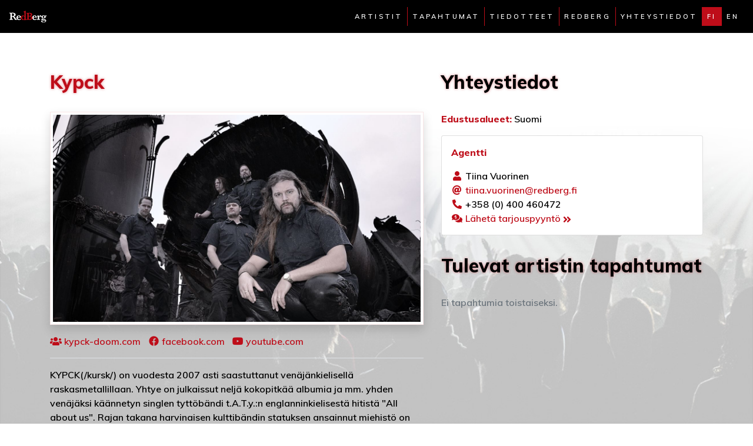

--- FILE ---
content_type: text/html; charset=UTF-8
request_url: https://redberg.fi/artists?id=93
body_size: 3123
content:
<!doctype html>
<html lang="fi">
<head>

  <!-- Global site tag (gtag.js) - Google Analytics -->
<script async src="https://www.googletagmanager.com/gtag/js?id=UA-29442338-1"></script>
<script>
  window.dataLayer = window.dataLayer || [];
  function gtag(){dataLayer.push(arguments);}
  gtag('js', new Date());

  gtag('config', 'UA-29442338-1');
</script>
<!-- reCATCHA V3 -->
<script src='https://www.google.com/recaptcha/api.js?render=explicit&onload=onCaptchaLoaded&hl=fi'></script>
<script>
  var grender;
  function onCaptchaLoaded() {
    if (document.getElementById('g-captcha-container'))
    {
      grender = grecaptcha.render(
              'g-captcha-container',
              {
                'sitekey': '6LflN88UAAAAAGiRJ6dLYK9epaF0NipNTmKRB_9m',
                'badge': 'inline',
                'size': 'invisible'
              }
      );
    }
  }
</script>
  <!-- Required meta tags -->
  <meta charset="utf-8">
  <meta name="viewport" content="width=device-width, initial-scale=1, shrink-to-fit=no">

  <!-- Bootstrap CSS -->
  <link rel="stylesheet" href="cdnjs/twitter-bootstrap/css/bootstrap.min.css">
  <link rel="stylesheet" href="cdnjs/ekko-lightbox/ekko-lightbox.css">
  <link rel="stylesheet" href="cdnjs/animate.css/animate.min.css">
  <link rel="stylesheet" href="main.css?1769605356">
  <link rel="stylesheet" href="cdnjs/font-awesome/css/all.min.css">

  <title>RedBerg Agency</title>
  <meta name="identifier-URL" content="https://www.redberg.fi/" />
  <meta name="title" content="RedBerg Agency" />
  <meta name="author" content="RedBerg Agency" />
  <meta name="revisit-after" content="10" />
  <meta name="copyright" content="RedBerg Agency" />
  <meta name="robots" content="All" />
  <meta name="twitter:card" content="summary_large_image" />
  <meta name="twitter:title" content="RedBerg Agency" />
  <meta name="twitter:image" content="https://redberg.fi/gfx/redberg_news.png" />
  <meta property="og:type" content="website" />
  <meta property="og:title" content="RedBerg Agency - Kypck" />
  <meta property="og:url" content="https://redberg.fi/artists?id=93&lang=fi" />
  <meta property="og:site_name" content="RedBerg Agency" />
  <meta property="og:image" content="http://redberg.fi/uploads/KYPCK02.1605617849.jpg" />
  <meta property="og:image:secure_url" content="https://redberg.fi/uploads/KYPCK02.1605617849.jpg" />
  <meta property="og:image:width" content="1280" />
  <meta property="og:image:height" content="892" />
  <meta property="og:image:alt" content="RedBerg Agency" />
      <meta name="language" content="FI" />
    <meta property="og:locale" content="fi_FI" />
    <meta property="og:description" content="Lue artistin esittely ja katso tulevat keikat." />
    <meta name="description" content="Itsenäisesti toimiva kansainvälinen ohjelmatoimisto, joka keskittyy kansainväliseen agentti-, promoottori- ja manageritoimintaan." />
    <meta name="abstract" content="Itsenäisesti toimiva kansainvälinen ohjelmatoimisto, joka keskittyy kansainväliseen agentti-, promoottori- ja manageritoimintaan." />
    <meta name="keywords" content="ohjelmatoimisto, keikkamyynti, promootio, promoottori, agentti, manageri, tapahtumat, konsertit" />
    <meta name="twitter:description" content="Itsenäisesti toimiva kansainvälinen ohjelmatoimisto." />
  
  <script src="cdnjs/jquery/jquery.min.js"></script>
  <script src="cdnjs/twitter-bootstrap/js/bootstrap.bundle.min.js"></script>
  <script src="cdnjs/ekko-lightbox/ekko-lightbox.min.js"></script>
  <script src="cdnjs/autosize.js/autosize.min.js"></script>
  <script src="cdnjs/bootbox.js/bootbox.min.js"></script>
  <script src="main.js?1769605356"></script>
<script type="text/javascript" src="https://platform-api.sharethis.com/js/sharethis.js#property=5e0610cbde9d4c0012d10548&amp;product=inline-share-buttons&amp;cms=sop" async="async"></script></head>
<body>
  <nav class="navbar navbar-expand-lg navbar-dark fixed-top">
    <a class="navbar-brand" href="."><img src="gfx/redberg_mini.png" height="24"></a>
    <button class="navbar-toggler" type="button" data-toggle="collapse" data-target="#navMain" aria-controls="navMain" aria-expanded="false" aria-label="Toggle navigation">
      <span class="navbar-toggler-icon"></span>
    </button>
    <div class="collapse navbar-collapse" id="navMain">
      <ul class="navbar-nav ml-auto text-center">
        <li class="nav-item">
          <a class="nav-link scroll-link" href=".#artists">Artistit</a>
        </li>
        <li class="nav-item">
          <a class="nav-link scroll-link" href="events">Tapahtumat</a>
        </li>
        <li class="nav-item">
          <a class="nav-link scroll-link" href="news">Tiedotteet</a>
        </li>
        <li class="nav-item">
          <a class="nav-link scroll-link" href=".#redberg">Redberg</a>
        </li>
        <li class="nav-item">
          <a class="nav-link scroll-link" href=".#contact">Yhteystiedot</a>
        </li>
                  <li class="nav-item">
            <a class="nav-link redberg-lang redberg-lang-active" href="https://redberg.fi/artists?id=93&lang=fi" data-lang="fi">fi</a>
          </li>
                  <li class="nav-item">
            <a class="nav-link redberg-lang" href="https://redberg.fi/artists?id=93&lang=en" data-lang="en">en</a>
          </li>
              </ul>
    </div>
  </nav>
  <main role="main">
    <div class="container-fluid">
  <div class="container pt-4 pb-4">
    <div class="row">
      <div class="col-12 col-md-7">
        <h2 class="redberg-red">Kypck</h2>
        <div class="media-frame artists-photo shadow">
          <a href="https://redberg.fi/uploads/KYPCK02.1605617849.jpg" data-toggle="lightbox">
            <div class="embed-responsive embed-responsive-16by9">
              <img src="https://redberg.fi/uploads/KYPCK02.1605617849.jpg" class="embed-responsive-item">
            </div>
          </a>
        </div>
                  <div class="bio-artist-links mb-3 pb-3 border-bottom">
                                          <div class="bio-artist-link mr-2 d-lg-inline-block">
                  <i class="fas fa-users fa-fw redberg-red"></i>
                  <a href="http://www.kypck-doom.com" target="_blank">
                    kypck-doom.com                  </a>
                </div>
                                                                                  <div class="bio-artist-link mr-2 d-lg-inline-block">
                  <i class="fab fa-facebook fa-fw redberg-red"></i>
                  <a href="https://www.facebook.com/KypckHeadquarters/" target="_blank">
                    facebook.com                  </a>
                </div>
                                                        <div class="bio-artist-link mr-2 d-lg-inline-block">
                  <i class="fab fa-youtube fa-fw redberg-red"></i>
                  <a href="https://www.youtube.com/GroundZeroTV" target="_blank">
                    youtube.com                  </a>
                </div>
                                    </div>
                <div class="redberg-text-content">
          <!--?xml encoding="UTF-8"--><p>KYPCK(/kursk/) on vuodesta 2007 asti saastuttanut venäjänkielisellä raskasmetallillaan. Yhtye on julkaissut neljä kokopitkää albumia ja mm. yhden venäjäksi käännetyn singlen tyttöbändi t.A.T.y.:n englanninkielisestä hitistä "All about us". Rajan takana harvinaisen kulttibändin statuksen ansainnut miehistö on kiertänyt Siperian ohella myös Baltiassa, Itä-Euroopassa ja lopulta myös Valko-Venäjällä, jonne orkesteri aluksi sai ministeriön maahantulokiellon ekstremistisen taiteen vuoksi".</p>        </div>
        <p class="m-0 mt-3 p-0 text-muted small">Jaa linkki:</p>
        <div class="sharethis-inline-share-buttons"></div>
      </div>
      <div class="col-12 col-md-5">
        <hr class="d-md-none">
        <h2>Yhteystiedot</h2>
        <p>
                                <b><span class="redberg-red">Edustusalueet:</span></b>
            Suomi                                      </p>
                  <div class="card p-3 mb-1">
            <p class="redberg-red"><b>Agentti</b></p>
            <p class="m-0">
              <i class="fas fa-user fa-fw redberg-red"></i>&nbsp;Tiina Vuorinen<br>
              <i class="fas fa-at fa-fw redberg-red"></i>&nbsp;<span class="contact-mailto-redberg" data-b64mail="dGlpbmEudnVvcmluZW5AcmVkYmVyZy5maQ=="></span><br>
              <i class="fas fa-phone-alt fa-fw redberg-red"></i>&nbsp;+358 (0) 400 460472<br>
              <i class="fas fa-comments-dollar fa-fw redberg-red"></i>&nbsp;<a role="button" data-toggle="modal" data-target="#contactModal" href="#">Lähetä tarjouspyyntö&nbsp;<i class="fas fa-angle-double-right align-text-bottom"></i></a>
            </p>
          </div>
                        <h2>Tulevat artistin tapahtumat</h2>
                  <p class="text-muted">Ei tapahtumia toistaiseksi.</p>
              </div>
    </div>
  </div>
</div>    <div id="contactModal" class="modal" tabindex="-1" role="dialog">
  <div class="modal-dialog" role="document">
    <form novalidate>
      <div class="modal-content">
        <div class="modal-header">
          <h5 class="modal-title">Ota yhteyttä</h5>
          <button type="button" class="close" data-dismiss="modal" aria-label="Peruuta">
            <span aria-hidden="true">&times;</span>
          </button>
        </div>
        <div class="modal-body">
          <div class="form-group">
            <label class="col-form-label">Kirjoita viestisi tähän.</label>
            <textarea class="form-control" name="message" required></textarea>
            <small class="form-text text-muted">
              Tarjouspyynnössä mainittava artisti(t) sekä tapahtumapaikka ja -ajankohta.            </small>
          </div>
          <div class="form-group row">
            <label class="col-form-label col-sm-4">Nimi:</label>
            <div class="col-sm-8">
              <input type="text" class="form-control" name="name" required pattern=".*\S+.*">
            </div>
          </div>
          <div class="form-group row">
            <label class="col-form-label col-sm-4">Yritys:</label>
            <div class="col-sm-8">
              <input type="text" class="form-control" name="company" pattern=".*\S+.*">
            </div>
          </div>
          <div class="form-group row">
            <label class="col-form-label col-sm-4">Puhelinnumero:</label>
            <div class="col-sm-8">
              <input type="text" class="form-control" name="phone" required pattern="^(?=.*[0-9])[- +()0-9]+$">
            </div>
          </div>
          <div class="form-group row">
            <label class="col-form-label col-sm-4">Sähköpostiosoite:</label>
            <div class="col-sm-8">
              <input type="email" class="form-control" name="email" required>
            </div>
          </div>
          <p class="alert alert-success collapse m-0 text-center">
            Kiitos viestistäsi! Vastaamme siihen mahdollisimman pian.          </p>
          <p class="alert alert-danger collapse m-0 text-center">
            Viestin lähetys epäonnistui.          </p>
        </div>
        <div class="modal-footer">
          <div id="g-captcha-container" class="overflow-hidden mr-auto"></div>
          <button type="submit" class="btn btn-success font-weight-bolder">Lähetä viesti&nbsp;<i class="fas fa-angle-double-right align-text-bottom"></i></button>
        </div>
      </div>
    </form>
  </div>
</div>  </main>
</body>

</html>


--- FILE ---
content_type: text/html; charset=utf-8
request_url: https://www.google.com/recaptcha/api2/anchor?ar=1&k=6LflN88UAAAAAGiRJ6dLYK9epaF0NipNTmKRB_9m&co=aHR0cHM6Ly9yZWRiZXJnLmZpOjQ0Mw..&hl=fi&v=N67nZn4AqZkNcbeMu4prBgzg&size=invisible&badge=inline&anchor-ms=20000&execute-ms=30000&cb=gpik2orrejgz
body_size: 48557
content:
<!DOCTYPE HTML><html dir="ltr" lang="fi"><head><meta http-equiv="Content-Type" content="text/html; charset=UTF-8">
<meta http-equiv="X-UA-Compatible" content="IE=edge">
<title>reCAPTCHA</title>
<style type="text/css">
/* cyrillic-ext */
@font-face {
  font-family: 'Roboto';
  font-style: normal;
  font-weight: 400;
  font-stretch: 100%;
  src: url(//fonts.gstatic.com/s/roboto/v48/KFO7CnqEu92Fr1ME7kSn66aGLdTylUAMa3GUBHMdazTgWw.woff2) format('woff2');
  unicode-range: U+0460-052F, U+1C80-1C8A, U+20B4, U+2DE0-2DFF, U+A640-A69F, U+FE2E-FE2F;
}
/* cyrillic */
@font-face {
  font-family: 'Roboto';
  font-style: normal;
  font-weight: 400;
  font-stretch: 100%;
  src: url(//fonts.gstatic.com/s/roboto/v48/KFO7CnqEu92Fr1ME7kSn66aGLdTylUAMa3iUBHMdazTgWw.woff2) format('woff2');
  unicode-range: U+0301, U+0400-045F, U+0490-0491, U+04B0-04B1, U+2116;
}
/* greek-ext */
@font-face {
  font-family: 'Roboto';
  font-style: normal;
  font-weight: 400;
  font-stretch: 100%;
  src: url(//fonts.gstatic.com/s/roboto/v48/KFO7CnqEu92Fr1ME7kSn66aGLdTylUAMa3CUBHMdazTgWw.woff2) format('woff2');
  unicode-range: U+1F00-1FFF;
}
/* greek */
@font-face {
  font-family: 'Roboto';
  font-style: normal;
  font-weight: 400;
  font-stretch: 100%;
  src: url(//fonts.gstatic.com/s/roboto/v48/KFO7CnqEu92Fr1ME7kSn66aGLdTylUAMa3-UBHMdazTgWw.woff2) format('woff2');
  unicode-range: U+0370-0377, U+037A-037F, U+0384-038A, U+038C, U+038E-03A1, U+03A3-03FF;
}
/* math */
@font-face {
  font-family: 'Roboto';
  font-style: normal;
  font-weight: 400;
  font-stretch: 100%;
  src: url(//fonts.gstatic.com/s/roboto/v48/KFO7CnqEu92Fr1ME7kSn66aGLdTylUAMawCUBHMdazTgWw.woff2) format('woff2');
  unicode-range: U+0302-0303, U+0305, U+0307-0308, U+0310, U+0312, U+0315, U+031A, U+0326-0327, U+032C, U+032F-0330, U+0332-0333, U+0338, U+033A, U+0346, U+034D, U+0391-03A1, U+03A3-03A9, U+03B1-03C9, U+03D1, U+03D5-03D6, U+03F0-03F1, U+03F4-03F5, U+2016-2017, U+2034-2038, U+203C, U+2040, U+2043, U+2047, U+2050, U+2057, U+205F, U+2070-2071, U+2074-208E, U+2090-209C, U+20D0-20DC, U+20E1, U+20E5-20EF, U+2100-2112, U+2114-2115, U+2117-2121, U+2123-214F, U+2190, U+2192, U+2194-21AE, U+21B0-21E5, U+21F1-21F2, U+21F4-2211, U+2213-2214, U+2216-22FF, U+2308-230B, U+2310, U+2319, U+231C-2321, U+2336-237A, U+237C, U+2395, U+239B-23B7, U+23D0, U+23DC-23E1, U+2474-2475, U+25AF, U+25B3, U+25B7, U+25BD, U+25C1, U+25CA, U+25CC, U+25FB, U+266D-266F, U+27C0-27FF, U+2900-2AFF, U+2B0E-2B11, U+2B30-2B4C, U+2BFE, U+3030, U+FF5B, U+FF5D, U+1D400-1D7FF, U+1EE00-1EEFF;
}
/* symbols */
@font-face {
  font-family: 'Roboto';
  font-style: normal;
  font-weight: 400;
  font-stretch: 100%;
  src: url(//fonts.gstatic.com/s/roboto/v48/KFO7CnqEu92Fr1ME7kSn66aGLdTylUAMaxKUBHMdazTgWw.woff2) format('woff2');
  unicode-range: U+0001-000C, U+000E-001F, U+007F-009F, U+20DD-20E0, U+20E2-20E4, U+2150-218F, U+2190, U+2192, U+2194-2199, U+21AF, U+21E6-21F0, U+21F3, U+2218-2219, U+2299, U+22C4-22C6, U+2300-243F, U+2440-244A, U+2460-24FF, U+25A0-27BF, U+2800-28FF, U+2921-2922, U+2981, U+29BF, U+29EB, U+2B00-2BFF, U+4DC0-4DFF, U+FFF9-FFFB, U+10140-1018E, U+10190-1019C, U+101A0, U+101D0-101FD, U+102E0-102FB, U+10E60-10E7E, U+1D2C0-1D2D3, U+1D2E0-1D37F, U+1F000-1F0FF, U+1F100-1F1AD, U+1F1E6-1F1FF, U+1F30D-1F30F, U+1F315, U+1F31C, U+1F31E, U+1F320-1F32C, U+1F336, U+1F378, U+1F37D, U+1F382, U+1F393-1F39F, U+1F3A7-1F3A8, U+1F3AC-1F3AF, U+1F3C2, U+1F3C4-1F3C6, U+1F3CA-1F3CE, U+1F3D4-1F3E0, U+1F3ED, U+1F3F1-1F3F3, U+1F3F5-1F3F7, U+1F408, U+1F415, U+1F41F, U+1F426, U+1F43F, U+1F441-1F442, U+1F444, U+1F446-1F449, U+1F44C-1F44E, U+1F453, U+1F46A, U+1F47D, U+1F4A3, U+1F4B0, U+1F4B3, U+1F4B9, U+1F4BB, U+1F4BF, U+1F4C8-1F4CB, U+1F4D6, U+1F4DA, U+1F4DF, U+1F4E3-1F4E6, U+1F4EA-1F4ED, U+1F4F7, U+1F4F9-1F4FB, U+1F4FD-1F4FE, U+1F503, U+1F507-1F50B, U+1F50D, U+1F512-1F513, U+1F53E-1F54A, U+1F54F-1F5FA, U+1F610, U+1F650-1F67F, U+1F687, U+1F68D, U+1F691, U+1F694, U+1F698, U+1F6AD, U+1F6B2, U+1F6B9-1F6BA, U+1F6BC, U+1F6C6-1F6CF, U+1F6D3-1F6D7, U+1F6E0-1F6EA, U+1F6F0-1F6F3, U+1F6F7-1F6FC, U+1F700-1F7FF, U+1F800-1F80B, U+1F810-1F847, U+1F850-1F859, U+1F860-1F887, U+1F890-1F8AD, U+1F8B0-1F8BB, U+1F8C0-1F8C1, U+1F900-1F90B, U+1F93B, U+1F946, U+1F984, U+1F996, U+1F9E9, U+1FA00-1FA6F, U+1FA70-1FA7C, U+1FA80-1FA89, U+1FA8F-1FAC6, U+1FACE-1FADC, U+1FADF-1FAE9, U+1FAF0-1FAF8, U+1FB00-1FBFF;
}
/* vietnamese */
@font-face {
  font-family: 'Roboto';
  font-style: normal;
  font-weight: 400;
  font-stretch: 100%;
  src: url(//fonts.gstatic.com/s/roboto/v48/KFO7CnqEu92Fr1ME7kSn66aGLdTylUAMa3OUBHMdazTgWw.woff2) format('woff2');
  unicode-range: U+0102-0103, U+0110-0111, U+0128-0129, U+0168-0169, U+01A0-01A1, U+01AF-01B0, U+0300-0301, U+0303-0304, U+0308-0309, U+0323, U+0329, U+1EA0-1EF9, U+20AB;
}
/* latin-ext */
@font-face {
  font-family: 'Roboto';
  font-style: normal;
  font-weight: 400;
  font-stretch: 100%;
  src: url(//fonts.gstatic.com/s/roboto/v48/KFO7CnqEu92Fr1ME7kSn66aGLdTylUAMa3KUBHMdazTgWw.woff2) format('woff2');
  unicode-range: U+0100-02BA, U+02BD-02C5, U+02C7-02CC, U+02CE-02D7, U+02DD-02FF, U+0304, U+0308, U+0329, U+1D00-1DBF, U+1E00-1E9F, U+1EF2-1EFF, U+2020, U+20A0-20AB, U+20AD-20C0, U+2113, U+2C60-2C7F, U+A720-A7FF;
}
/* latin */
@font-face {
  font-family: 'Roboto';
  font-style: normal;
  font-weight: 400;
  font-stretch: 100%;
  src: url(//fonts.gstatic.com/s/roboto/v48/KFO7CnqEu92Fr1ME7kSn66aGLdTylUAMa3yUBHMdazQ.woff2) format('woff2');
  unicode-range: U+0000-00FF, U+0131, U+0152-0153, U+02BB-02BC, U+02C6, U+02DA, U+02DC, U+0304, U+0308, U+0329, U+2000-206F, U+20AC, U+2122, U+2191, U+2193, U+2212, U+2215, U+FEFF, U+FFFD;
}
/* cyrillic-ext */
@font-face {
  font-family: 'Roboto';
  font-style: normal;
  font-weight: 500;
  font-stretch: 100%;
  src: url(//fonts.gstatic.com/s/roboto/v48/KFO7CnqEu92Fr1ME7kSn66aGLdTylUAMa3GUBHMdazTgWw.woff2) format('woff2');
  unicode-range: U+0460-052F, U+1C80-1C8A, U+20B4, U+2DE0-2DFF, U+A640-A69F, U+FE2E-FE2F;
}
/* cyrillic */
@font-face {
  font-family: 'Roboto';
  font-style: normal;
  font-weight: 500;
  font-stretch: 100%;
  src: url(//fonts.gstatic.com/s/roboto/v48/KFO7CnqEu92Fr1ME7kSn66aGLdTylUAMa3iUBHMdazTgWw.woff2) format('woff2');
  unicode-range: U+0301, U+0400-045F, U+0490-0491, U+04B0-04B1, U+2116;
}
/* greek-ext */
@font-face {
  font-family: 'Roboto';
  font-style: normal;
  font-weight: 500;
  font-stretch: 100%;
  src: url(//fonts.gstatic.com/s/roboto/v48/KFO7CnqEu92Fr1ME7kSn66aGLdTylUAMa3CUBHMdazTgWw.woff2) format('woff2');
  unicode-range: U+1F00-1FFF;
}
/* greek */
@font-face {
  font-family: 'Roboto';
  font-style: normal;
  font-weight: 500;
  font-stretch: 100%;
  src: url(//fonts.gstatic.com/s/roboto/v48/KFO7CnqEu92Fr1ME7kSn66aGLdTylUAMa3-UBHMdazTgWw.woff2) format('woff2');
  unicode-range: U+0370-0377, U+037A-037F, U+0384-038A, U+038C, U+038E-03A1, U+03A3-03FF;
}
/* math */
@font-face {
  font-family: 'Roboto';
  font-style: normal;
  font-weight: 500;
  font-stretch: 100%;
  src: url(//fonts.gstatic.com/s/roboto/v48/KFO7CnqEu92Fr1ME7kSn66aGLdTylUAMawCUBHMdazTgWw.woff2) format('woff2');
  unicode-range: U+0302-0303, U+0305, U+0307-0308, U+0310, U+0312, U+0315, U+031A, U+0326-0327, U+032C, U+032F-0330, U+0332-0333, U+0338, U+033A, U+0346, U+034D, U+0391-03A1, U+03A3-03A9, U+03B1-03C9, U+03D1, U+03D5-03D6, U+03F0-03F1, U+03F4-03F5, U+2016-2017, U+2034-2038, U+203C, U+2040, U+2043, U+2047, U+2050, U+2057, U+205F, U+2070-2071, U+2074-208E, U+2090-209C, U+20D0-20DC, U+20E1, U+20E5-20EF, U+2100-2112, U+2114-2115, U+2117-2121, U+2123-214F, U+2190, U+2192, U+2194-21AE, U+21B0-21E5, U+21F1-21F2, U+21F4-2211, U+2213-2214, U+2216-22FF, U+2308-230B, U+2310, U+2319, U+231C-2321, U+2336-237A, U+237C, U+2395, U+239B-23B7, U+23D0, U+23DC-23E1, U+2474-2475, U+25AF, U+25B3, U+25B7, U+25BD, U+25C1, U+25CA, U+25CC, U+25FB, U+266D-266F, U+27C0-27FF, U+2900-2AFF, U+2B0E-2B11, U+2B30-2B4C, U+2BFE, U+3030, U+FF5B, U+FF5D, U+1D400-1D7FF, U+1EE00-1EEFF;
}
/* symbols */
@font-face {
  font-family: 'Roboto';
  font-style: normal;
  font-weight: 500;
  font-stretch: 100%;
  src: url(//fonts.gstatic.com/s/roboto/v48/KFO7CnqEu92Fr1ME7kSn66aGLdTylUAMaxKUBHMdazTgWw.woff2) format('woff2');
  unicode-range: U+0001-000C, U+000E-001F, U+007F-009F, U+20DD-20E0, U+20E2-20E4, U+2150-218F, U+2190, U+2192, U+2194-2199, U+21AF, U+21E6-21F0, U+21F3, U+2218-2219, U+2299, U+22C4-22C6, U+2300-243F, U+2440-244A, U+2460-24FF, U+25A0-27BF, U+2800-28FF, U+2921-2922, U+2981, U+29BF, U+29EB, U+2B00-2BFF, U+4DC0-4DFF, U+FFF9-FFFB, U+10140-1018E, U+10190-1019C, U+101A0, U+101D0-101FD, U+102E0-102FB, U+10E60-10E7E, U+1D2C0-1D2D3, U+1D2E0-1D37F, U+1F000-1F0FF, U+1F100-1F1AD, U+1F1E6-1F1FF, U+1F30D-1F30F, U+1F315, U+1F31C, U+1F31E, U+1F320-1F32C, U+1F336, U+1F378, U+1F37D, U+1F382, U+1F393-1F39F, U+1F3A7-1F3A8, U+1F3AC-1F3AF, U+1F3C2, U+1F3C4-1F3C6, U+1F3CA-1F3CE, U+1F3D4-1F3E0, U+1F3ED, U+1F3F1-1F3F3, U+1F3F5-1F3F7, U+1F408, U+1F415, U+1F41F, U+1F426, U+1F43F, U+1F441-1F442, U+1F444, U+1F446-1F449, U+1F44C-1F44E, U+1F453, U+1F46A, U+1F47D, U+1F4A3, U+1F4B0, U+1F4B3, U+1F4B9, U+1F4BB, U+1F4BF, U+1F4C8-1F4CB, U+1F4D6, U+1F4DA, U+1F4DF, U+1F4E3-1F4E6, U+1F4EA-1F4ED, U+1F4F7, U+1F4F9-1F4FB, U+1F4FD-1F4FE, U+1F503, U+1F507-1F50B, U+1F50D, U+1F512-1F513, U+1F53E-1F54A, U+1F54F-1F5FA, U+1F610, U+1F650-1F67F, U+1F687, U+1F68D, U+1F691, U+1F694, U+1F698, U+1F6AD, U+1F6B2, U+1F6B9-1F6BA, U+1F6BC, U+1F6C6-1F6CF, U+1F6D3-1F6D7, U+1F6E0-1F6EA, U+1F6F0-1F6F3, U+1F6F7-1F6FC, U+1F700-1F7FF, U+1F800-1F80B, U+1F810-1F847, U+1F850-1F859, U+1F860-1F887, U+1F890-1F8AD, U+1F8B0-1F8BB, U+1F8C0-1F8C1, U+1F900-1F90B, U+1F93B, U+1F946, U+1F984, U+1F996, U+1F9E9, U+1FA00-1FA6F, U+1FA70-1FA7C, U+1FA80-1FA89, U+1FA8F-1FAC6, U+1FACE-1FADC, U+1FADF-1FAE9, U+1FAF0-1FAF8, U+1FB00-1FBFF;
}
/* vietnamese */
@font-face {
  font-family: 'Roboto';
  font-style: normal;
  font-weight: 500;
  font-stretch: 100%;
  src: url(//fonts.gstatic.com/s/roboto/v48/KFO7CnqEu92Fr1ME7kSn66aGLdTylUAMa3OUBHMdazTgWw.woff2) format('woff2');
  unicode-range: U+0102-0103, U+0110-0111, U+0128-0129, U+0168-0169, U+01A0-01A1, U+01AF-01B0, U+0300-0301, U+0303-0304, U+0308-0309, U+0323, U+0329, U+1EA0-1EF9, U+20AB;
}
/* latin-ext */
@font-face {
  font-family: 'Roboto';
  font-style: normal;
  font-weight: 500;
  font-stretch: 100%;
  src: url(//fonts.gstatic.com/s/roboto/v48/KFO7CnqEu92Fr1ME7kSn66aGLdTylUAMa3KUBHMdazTgWw.woff2) format('woff2');
  unicode-range: U+0100-02BA, U+02BD-02C5, U+02C7-02CC, U+02CE-02D7, U+02DD-02FF, U+0304, U+0308, U+0329, U+1D00-1DBF, U+1E00-1E9F, U+1EF2-1EFF, U+2020, U+20A0-20AB, U+20AD-20C0, U+2113, U+2C60-2C7F, U+A720-A7FF;
}
/* latin */
@font-face {
  font-family: 'Roboto';
  font-style: normal;
  font-weight: 500;
  font-stretch: 100%;
  src: url(//fonts.gstatic.com/s/roboto/v48/KFO7CnqEu92Fr1ME7kSn66aGLdTylUAMa3yUBHMdazQ.woff2) format('woff2');
  unicode-range: U+0000-00FF, U+0131, U+0152-0153, U+02BB-02BC, U+02C6, U+02DA, U+02DC, U+0304, U+0308, U+0329, U+2000-206F, U+20AC, U+2122, U+2191, U+2193, U+2212, U+2215, U+FEFF, U+FFFD;
}
/* cyrillic-ext */
@font-face {
  font-family: 'Roboto';
  font-style: normal;
  font-weight: 900;
  font-stretch: 100%;
  src: url(//fonts.gstatic.com/s/roboto/v48/KFO7CnqEu92Fr1ME7kSn66aGLdTylUAMa3GUBHMdazTgWw.woff2) format('woff2');
  unicode-range: U+0460-052F, U+1C80-1C8A, U+20B4, U+2DE0-2DFF, U+A640-A69F, U+FE2E-FE2F;
}
/* cyrillic */
@font-face {
  font-family: 'Roboto';
  font-style: normal;
  font-weight: 900;
  font-stretch: 100%;
  src: url(//fonts.gstatic.com/s/roboto/v48/KFO7CnqEu92Fr1ME7kSn66aGLdTylUAMa3iUBHMdazTgWw.woff2) format('woff2');
  unicode-range: U+0301, U+0400-045F, U+0490-0491, U+04B0-04B1, U+2116;
}
/* greek-ext */
@font-face {
  font-family: 'Roboto';
  font-style: normal;
  font-weight: 900;
  font-stretch: 100%;
  src: url(//fonts.gstatic.com/s/roboto/v48/KFO7CnqEu92Fr1ME7kSn66aGLdTylUAMa3CUBHMdazTgWw.woff2) format('woff2');
  unicode-range: U+1F00-1FFF;
}
/* greek */
@font-face {
  font-family: 'Roboto';
  font-style: normal;
  font-weight: 900;
  font-stretch: 100%;
  src: url(//fonts.gstatic.com/s/roboto/v48/KFO7CnqEu92Fr1ME7kSn66aGLdTylUAMa3-UBHMdazTgWw.woff2) format('woff2');
  unicode-range: U+0370-0377, U+037A-037F, U+0384-038A, U+038C, U+038E-03A1, U+03A3-03FF;
}
/* math */
@font-face {
  font-family: 'Roboto';
  font-style: normal;
  font-weight: 900;
  font-stretch: 100%;
  src: url(//fonts.gstatic.com/s/roboto/v48/KFO7CnqEu92Fr1ME7kSn66aGLdTylUAMawCUBHMdazTgWw.woff2) format('woff2');
  unicode-range: U+0302-0303, U+0305, U+0307-0308, U+0310, U+0312, U+0315, U+031A, U+0326-0327, U+032C, U+032F-0330, U+0332-0333, U+0338, U+033A, U+0346, U+034D, U+0391-03A1, U+03A3-03A9, U+03B1-03C9, U+03D1, U+03D5-03D6, U+03F0-03F1, U+03F4-03F5, U+2016-2017, U+2034-2038, U+203C, U+2040, U+2043, U+2047, U+2050, U+2057, U+205F, U+2070-2071, U+2074-208E, U+2090-209C, U+20D0-20DC, U+20E1, U+20E5-20EF, U+2100-2112, U+2114-2115, U+2117-2121, U+2123-214F, U+2190, U+2192, U+2194-21AE, U+21B0-21E5, U+21F1-21F2, U+21F4-2211, U+2213-2214, U+2216-22FF, U+2308-230B, U+2310, U+2319, U+231C-2321, U+2336-237A, U+237C, U+2395, U+239B-23B7, U+23D0, U+23DC-23E1, U+2474-2475, U+25AF, U+25B3, U+25B7, U+25BD, U+25C1, U+25CA, U+25CC, U+25FB, U+266D-266F, U+27C0-27FF, U+2900-2AFF, U+2B0E-2B11, U+2B30-2B4C, U+2BFE, U+3030, U+FF5B, U+FF5D, U+1D400-1D7FF, U+1EE00-1EEFF;
}
/* symbols */
@font-face {
  font-family: 'Roboto';
  font-style: normal;
  font-weight: 900;
  font-stretch: 100%;
  src: url(//fonts.gstatic.com/s/roboto/v48/KFO7CnqEu92Fr1ME7kSn66aGLdTylUAMaxKUBHMdazTgWw.woff2) format('woff2');
  unicode-range: U+0001-000C, U+000E-001F, U+007F-009F, U+20DD-20E0, U+20E2-20E4, U+2150-218F, U+2190, U+2192, U+2194-2199, U+21AF, U+21E6-21F0, U+21F3, U+2218-2219, U+2299, U+22C4-22C6, U+2300-243F, U+2440-244A, U+2460-24FF, U+25A0-27BF, U+2800-28FF, U+2921-2922, U+2981, U+29BF, U+29EB, U+2B00-2BFF, U+4DC0-4DFF, U+FFF9-FFFB, U+10140-1018E, U+10190-1019C, U+101A0, U+101D0-101FD, U+102E0-102FB, U+10E60-10E7E, U+1D2C0-1D2D3, U+1D2E0-1D37F, U+1F000-1F0FF, U+1F100-1F1AD, U+1F1E6-1F1FF, U+1F30D-1F30F, U+1F315, U+1F31C, U+1F31E, U+1F320-1F32C, U+1F336, U+1F378, U+1F37D, U+1F382, U+1F393-1F39F, U+1F3A7-1F3A8, U+1F3AC-1F3AF, U+1F3C2, U+1F3C4-1F3C6, U+1F3CA-1F3CE, U+1F3D4-1F3E0, U+1F3ED, U+1F3F1-1F3F3, U+1F3F5-1F3F7, U+1F408, U+1F415, U+1F41F, U+1F426, U+1F43F, U+1F441-1F442, U+1F444, U+1F446-1F449, U+1F44C-1F44E, U+1F453, U+1F46A, U+1F47D, U+1F4A3, U+1F4B0, U+1F4B3, U+1F4B9, U+1F4BB, U+1F4BF, U+1F4C8-1F4CB, U+1F4D6, U+1F4DA, U+1F4DF, U+1F4E3-1F4E6, U+1F4EA-1F4ED, U+1F4F7, U+1F4F9-1F4FB, U+1F4FD-1F4FE, U+1F503, U+1F507-1F50B, U+1F50D, U+1F512-1F513, U+1F53E-1F54A, U+1F54F-1F5FA, U+1F610, U+1F650-1F67F, U+1F687, U+1F68D, U+1F691, U+1F694, U+1F698, U+1F6AD, U+1F6B2, U+1F6B9-1F6BA, U+1F6BC, U+1F6C6-1F6CF, U+1F6D3-1F6D7, U+1F6E0-1F6EA, U+1F6F0-1F6F3, U+1F6F7-1F6FC, U+1F700-1F7FF, U+1F800-1F80B, U+1F810-1F847, U+1F850-1F859, U+1F860-1F887, U+1F890-1F8AD, U+1F8B0-1F8BB, U+1F8C0-1F8C1, U+1F900-1F90B, U+1F93B, U+1F946, U+1F984, U+1F996, U+1F9E9, U+1FA00-1FA6F, U+1FA70-1FA7C, U+1FA80-1FA89, U+1FA8F-1FAC6, U+1FACE-1FADC, U+1FADF-1FAE9, U+1FAF0-1FAF8, U+1FB00-1FBFF;
}
/* vietnamese */
@font-face {
  font-family: 'Roboto';
  font-style: normal;
  font-weight: 900;
  font-stretch: 100%;
  src: url(//fonts.gstatic.com/s/roboto/v48/KFO7CnqEu92Fr1ME7kSn66aGLdTylUAMa3OUBHMdazTgWw.woff2) format('woff2');
  unicode-range: U+0102-0103, U+0110-0111, U+0128-0129, U+0168-0169, U+01A0-01A1, U+01AF-01B0, U+0300-0301, U+0303-0304, U+0308-0309, U+0323, U+0329, U+1EA0-1EF9, U+20AB;
}
/* latin-ext */
@font-face {
  font-family: 'Roboto';
  font-style: normal;
  font-weight: 900;
  font-stretch: 100%;
  src: url(//fonts.gstatic.com/s/roboto/v48/KFO7CnqEu92Fr1ME7kSn66aGLdTylUAMa3KUBHMdazTgWw.woff2) format('woff2');
  unicode-range: U+0100-02BA, U+02BD-02C5, U+02C7-02CC, U+02CE-02D7, U+02DD-02FF, U+0304, U+0308, U+0329, U+1D00-1DBF, U+1E00-1E9F, U+1EF2-1EFF, U+2020, U+20A0-20AB, U+20AD-20C0, U+2113, U+2C60-2C7F, U+A720-A7FF;
}
/* latin */
@font-face {
  font-family: 'Roboto';
  font-style: normal;
  font-weight: 900;
  font-stretch: 100%;
  src: url(//fonts.gstatic.com/s/roboto/v48/KFO7CnqEu92Fr1ME7kSn66aGLdTylUAMa3yUBHMdazQ.woff2) format('woff2');
  unicode-range: U+0000-00FF, U+0131, U+0152-0153, U+02BB-02BC, U+02C6, U+02DA, U+02DC, U+0304, U+0308, U+0329, U+2000-206F, U+20AC, U+2122, U+2191, U+2193, U+2212, U+2215, U+FEFF, U+FFFD;
}

</style>
<link rel="stylesheet" type="text/css" href="https://www.gstatic.com/recaptcha/releases/N67nZn4AqZkNcbeMu4prBgzg/styles__ltr.css">
<script nonce="N3GA9Q1-OJdnLZr9wY4pLw" type="text/javascript">window['__recaptcha_api'] = 'https://www.google.com/recaptcha/api2/';</script>
<script type="text/javascript" src="https://www.gstatic.com/recaptcha/releases/N67nZn4AqZkNcbeMu4prBgzg/recaptcha__fi.js" nonce="N3GA9Q1-OJdnLZr9wY4pLw">
      
    </script></head>
<body><div id="rc-anchor-alert" class="rc-anchor-alert"></div>
<input type="hidden" id="recaptcha-token" value="[base64]">
<script type="text/javascript" nonce="N3GA9Q1-OJdnLZr9wY4pLw">
      recaptcha.anchor.Main.init("[\x22ainput\x22,[\x22bgdata\x22,\x22\x22,\[base64]/[base64]/[base64]/[base64]/[base64]/[base64]/KGcoTywyNTMsTy5PKSxVRyhPLEMpKTpnKE8sMjUzLEMpLE8pKSxsKSksTykpfSxieT1mdW5jdGlvbihDLE8sdSxsKXtmb3IobD0odT1SKEMpLDApO08+MDtPLS0pbD1sPDw4fFooQyk7ZyhDLHUsbCl9LFVHPWZ1bmN0aW9uKEMsTyl7Qy5pLmxlbmd0aD4xMDQ/[base64]/[base64]/[base64]/[base64]/[base64]/[base64]/[base64]\\u003d\x22,\[base64]\x22,\[base64]/dMKJIi3Cmm3ChW3DoMKbw6LDkMOhJMKYwq4IMsO1JsOFwp3Cv1zClxx/LMKYwrU8KGVBcXASMMOlanTDp8ODw6Mnw5RdwoBfKBTDrzvCgcODw7jCqVYgw7XCilJzw5PDjxTDuB4+PwfDusKQw6LCl8K6wr5ww4vDhw3Ch8Ouw5rCqW/[base64]/[base64]/Dv8OsccKxYW8xw5LDh05hwrwwT8Kne2nCo8KawqnCn8O8w6TDtMOUDMK7LcOtw6bCugXCuMK4w5RqfmpPw5nDmsOqXcKKIsK0NMKrwqwfM2gAYyxcV2TDkCvDnHXCi8KfwqvCqUbDnsOMYsKmc8OpFhsLwq4yMlMfwq44w6rCl8OYwrd1U3zDl8ODwo/[base64]/CvDRrQ2dARsO2w5rDiQ/DlcO4MMO3PS5bQVLCrWrCjMKxw5vCqT3Ct8KBIsK0wqYmw4DDjMO6w5lyMMOJPcOMw6TCjhtuXDvCnAvCrl3DtMK9XcKoDAcpw7pHfm7Cl8KqGcKlw4MXwoo3w7E/[base64]/DjcO8wrLCpSbDksOnDXNJYTFuw6/DogbDpMOpbcO7MsOTw6rCpsOfPMKcw6vCsHrDpsOYRMOEMw/DjgkBwqpxwoZwSsOcwpbCjyQTwqNpOxtAwrzClkzDu8KZQMOdw6HDrBUaQCzDhA59Wn7DlH1Ew5AJQcO4woVHQsKFw40+wpElHcKRXMO3w5nDhsOQwowjICjDvhvCtDYGQ1Jmwpw2wqnDsMK+w6YeNsOLw5XCg17CiT/[base64]/EH5Rwq3DgMK7YsK/ZgrCkB9PwrjCpcKAw68CBghYwobDoMOsX09FwqfDksO6bsKpw57CjWdEQRjCtcODc8Ovw5bDqjbDl8OLwobCk8KTXlAuNcKvwpl0w5nCq8KOwr7DuC3DkMO1w605fMOow7BzHsKbw45EEcO/[base64]/Dk8OMFcK1HBMlEcOnc8KHCz3DqVjDoH5aRcKrw5jDrsKiwr/DpSjDvMOUw77DqmLCtypww5ICw5Qswo40w5vDssKgw6XDtcOHwr8zaAUCE3nCssOqwqIjRMKrZUExw5YQw5XDmcO8wq8yw5t+wrfCoMOCw7DCqsO5w7AIEnrDp07Cmz04w7oUw4paw6TDvkgMwosJZ8Kyc8Otw7/[base64]/DusKnTcOlwpRqw5HDjMO0w4VQwqPCqcOwS8OGw41NUsO+cF1fw4PCk8K9w793E37Dhn3CqTE4VyFBw5bDhsOJwqnCicKYacKlw7DDknUYOMKUwrd4wpnCscK0PTLDvsKIw6jCgyAEw7PCp1Bzwp4gA8KMw44YLsO9Y8K/[base64]/[base64]/WMOqwoQPOMKdG8KkVsKnwrDCpMOJHkgqSGNDAiEnwqFYwp7DssKWScOiUiPDvsKfQUYeVsKCIcOsw6nDssOETR5jw4HClQ7DnEjDuMOuwprCqCZEw64GGjnCmFPDnMKMwr9/Fy0lex7DhUXChhrCh8KCTcKnwrvCpxQKwpvCp8KGY8KSMMKwwqAYFcKxMUccLsOywpdfJQs/[base64]/CnSLCnMOhwowdwrstwrdsw5jCrcOHwoLCpyfDslbDqsOkNcOOAAd0FH3DlADChMKeH1ENQApKfGzCkWUqJwgEwoTCvcK9HMKhIiERw7rDmFTDtgTCq8OOw6/Ckg4INsOswrkjCMKLTSPCnUjCosKjwqxmwq3DgnPCuMKjamYcw7HDoMOcY8ODNMK9woTDmW/CtWwNf1PCusOPwpTDi8KvOlbChsOiwrPCi0teYEXClMO/AMKbI3PDhsOPAsOTFnvDocOrOMKnfCbDrsKnFsO9w7wxw7NZw6fCmMOUAsKcw795w4wQXkLCssOZQsKowoLCkcO0wqdNw4PCkcOhUVg9woHDicO2wqN/w5nCqsKxw5pGwq3CvVHDlEJEJTddw7UYwpHCllPCnGfCliQRMVcDYsOKLsOawqXCkBHDsg3CjsOWXlwhc8K2VCgZw6ZHWGZ0wpc6w47ChcK/w6XDp8O1bCtWw7/[base64]/Ci8OawrdOw7sNw6rDg8OYw6d8dUPCrkfDsHdpfX7Dl8KCNsKwO0Jtw7/DqkQWSDHCnsKcwrwefcOVQBFXEW1iwp5gwobChsOyw4nDqUM5w5DCtcKRwpnDryl0ZgVhw6jDkHNEw7EdL8KjAMOqUxIsw7DDg8OAURE3Zx7CrMKARhXClcO9eSk1ZAM2woRbAXPDkMKAQ8KiwqBdwqbDscKTSRzCoHxkb3BgecK8wr/CjGbCjsKSw4oTVRZMw554KMKpQsOJwphZXlg8bcKhwop4OUtlYz/DnB3Do8OfH8Olw7A9w5VAZcOww681BMOXwqgRAS/[base64]/DnHjDi2Vjw4B+PsK4aMK1eXbDk8O4wpvDjcK8wpvCksKPKcK0OcOAw5xYw47DoMODwpdAwo7DisKwGWDCmhYtw5PCjw3Cv2XCq8Krwr4SwofCvG/CpxpHKMOowqnCmMOUQhPCkMOFw6cmw6XClRrCi8ORL8OowpDDvsO/wr50AcKXFsOew5HCuQrCgsOGw7zCqE7DlW0HcMOqQMOWe8Kkw482wonDhSspBsK3wprCvVcBNcOEwo7DtMKDPMKRw4HCgMOaw452Z1d7wpoVFsOmw6/DlCQbwo3DvkvCsRzDm8Oww60gbMOywrEWJldnwpjDrSdObTYJWcONAsO/WhvDlX/CtFg1JSI2w67CrloENcKDLcOWcx7DpQ9bFMK5wr0lQsOHwqp6RMKdwoHCoU09fH9nBiUpF8Kow7DDvMK0aMKNw5lUw6/CjCLClwR4w73Cp3DCsMK2woctwq/[base64]/wrRsR8O4woRcwoBTfsKjOUnCjGnCoMKjYyVMw75tEjLCmF5Pw4bCn8KRYcKABsKvK8KYw4/DisOUwpcKwoZUXSbCg248bjhKw5teCMKFwp0yw7DDq0A1f8OjHiZPfcKFwrHDsjxkwrxMM3HDjjfCvy7Dt2vDlMK9XcKXwokhNxBow7p6w5p1wrxYS0vCgMOkThPDuwhHFsK/[base64]/DsMKaOArCpMKiw6/CpMKzw5w/CcOQVVR5bRfDo8ONwrR/H1bCksKYwohySB05wpESUGbDsQ7CtmsGw4LDrE/Co8KcXMK0w6I9w4cuBj8jZQZ8w43DnjhMw4PCmlnClntlVmjCm8KzbFHDisOmSsO7woQVwpvDh2FwwpAEw5NDw77Cs8KHWUrCocKaw5zDgR/[base64]/DrChTw45rwrXDvsOIw7bDoTEpwpzCr0bCq8KGwrMMw6jCpBbCrTBhW1cvZyfCgMKhwrR0wqvDtlzDo8OOwqIBw4rDjsOXNcOEMcOxN2fChHMNwrTCncOtwpXCmMO9OsOUezoVw7UgRhvDtsKwwoJ6w5vCm3HDoE/DksOyQsO7woIZw4peBUbCoBvCmBJJbkHCq2PDiMOBRR7DiQVnw5zDgcOlw4LCvFMjw5h3BmnCqwsCwovCk8OKA8Oxaw4yARjChgHDqMK6wofDicK0wpvDkMO+w5Biw4nDpMKjfjgMw49qwp3Cvy/DkcOMw7AhXcOBw6drDcKww4ELw7dPMQLDgcKuA8K3X8KZwqHCqMOMwpl3IWQaw7XCvX9tRCfCnsOtajlXwrjDucKywq0dQcOLM3hHBsK/XsO9wr3CvsKcDsKWw5/DmMKzdMKsM8OtQA5ww6sJUBsfRMOpMmJqVizCssK7w5IiXEZMaMKAw6jChCcBEwJ6AMKrwpvCocOrwqrDhsKAPsO6w4PDrcKjUDzCoMO/w6fCh8KGw5BVOcOgwrHCgSvDhwXCm8OGw5nCm2nDj1wUG1o2w7UGa8OCK8KHw44Xw55vwq/DscOaw6Idw7zDskBBw5I2W8KiCzLDgi5Cw6pNwrIrShnDlQ04wrYIWMOtwo4jT8OZw7wUw4FUMcKbeUpHFMK9OsO7SVY1wrNdQWfCgMOaC8KzwrjCjArDp0vCt8Oow6zDiGRCYMOLw43CisOpMMOvwo9Cw5zDhsO1a8OPTsOZw6fCiMORPF83wp4KHcKtFcOcw7/[base64]/eGJYwp1PwpFJw6HDoh3CuGjCq8KyeCbDhFXCncOjfMK6wpMlI8KwKRXCh8KGw6HDgxjDvGvDqTkjworCsBjDmMOjbcO9ahVZGl/CiMKFwoh2w5RZwox4wonDpMOyesKNccKEwpp3dRdtcMO7TywHwq4LBlQswq8swoZVYzwHTyRWwqjDuT7DmmnDpMOewqoTw4fCnjvDl8OiV3PDmmROw7jCiiF6fD/DoVFSw4TCpQA0w43CtcKsw4DDsRjDvCvDnn4CVkUGworCm2cQw53ChMOLwozCq1QswoxaDCnDiWBbwpvDj8KxJgHDiMKzP1LCvkXCq8Ouw6vDo8KMwoLDhcKbUEDCvMOzJAUhfcOHwojDv2MZHEpQS8KLHsOgMFLCiGbCo8OnWiDChsKPasO7XcKiwrJ/QsORIsOCMxVCEsKwwowSS2zDkcODVcKAN8OHVU/Du8OIw53Dq8O8M2HDpwdLw5A1w4/DpMKdw6R3woJKwo3Cr8OVwr4mw5oKw6I9w4DCvcKCwq3DrwTCp8OTARPCvXvClCXCuSPCjMOhPsOcM8O0w47CusKiaTDChMOGw6YoTTvChcOjOcKCKMOEVcOpbUDDkQ/DtAHDgDQRJnE6fXYrw4EFw4LDmz7Dg8KqDEwrOAHDr8K0w7AEw5pXVAjChMObwpPDgcO6w5/CgDfDpsOVw4UfwpbDnsKsw65EBwnDhMKqSMOFO8O8b8OmG8OrVMOeLyNsPhzCsGvCtMOXYFzCo8K5w5rCksOFw5DCmSPDrSwgw4zDgVUXfHfCpW80w7XChVPDmwUheSTDlwtVIMKiw6kXfFrCvcOSB8OQwr/DlsKNwp/[base64]/DgFdGbU3DknfCs8O+wrtOwq7Dj8OpAMOuwpsLw7/[base64]/DpgbDtcKDwqscwodTwp3CnhUFVm7CicKIwrTDvcKiw4fCniYUNHAHw60Dw6/CvgdTMXvDq1/[base64]/[base64]/FMOQesKgJMOSwqTDrg3Du8OUwqUcP8KaVMO6RGFIdMK/w73CpcK/w79EwrXDtjrCvcOJFQHDpMKQI3BZwo7DtsKmwqUrwpvCmSjDmMOTw6EYwoDCssKgN8Kaw58jWEcLCnvCmsKrG8KuwonCsHDDm8KuworClcKCwpzClgAfJjzCsgjCmX0AWTtBwrVyUcKTD3VPw5zCpjLDm1XCmcK/HcKBwrkiecO6wpfCmEDDgysmw5zCtMK/PFlbwpLCoVlHJMKIAFDDqcOBEcO2wpk/wrUCwqgJw6DDk2HCocOgw457w4vCh8KpwpRkexXDhXvCo8OGwoJ4w4nChHfDhsOzwqXCkxlxD8K/wrF/w740w7F5Y1rDiGZ0cmbCp8OYwrjDu3RFwqhew5sqwqnCnMKnfMKUIF/DuMOpwrbDv8OTI8KKaT7Cli5kTcKBFVh+w5zDiH7DrcO0wqpALUEOw6QzwrHCp8OCw6TClMKkw4gVesO7w79vwqHDkcOdOsKMwpQHeXTCgB3Ck8Olw6bDjxMIwq5DUcOSwqfDrMKBXMOOw6JNw4/[base64]/CtC/[base64]/CjsOjVMK+w64Qw5xhwoYdwpRPwp5Hw6fCtDY0JMO2WcOQLjfCnlLCrDd5eT9CwqsGwpIPwpFlw7I2w7nCh8KFAcK1wpvCmyp+w55swovCsisKwq9kw7nDrsOEBQ/DggZhCcKAwpcjw4ZPw6jCgF7CosKiw6MkQlhcwpkqw41Vwr4zSlAswp/DpMKvTMOKw77CnyESwocXdRhNw47CucKyw6YVw7zDsVsjw4/Dlx5Ya8OPCMO6w5HCl0tKwrDDgQ09OAXCnAMFw7wbw4jDrExBwrZoaS3Cu8KAw5vCinzDsMKcwq8ge8OgXcKrNQI9w5bDpy/DtcKuUzkVRQgyeAzCjBo6aWQmw6Mbex80XcOUwq5rwq7ChsOVw7TDpsO7LwVowqPCssOcP0QYwpDDv1QMUsKgHH1oZ2jDqMOww5fCl8OYH8OVDB4kwpQDDxzCvMOwB27DqMO1Q8OzX3PDjcK2NS5cGMO/ZzXCgcOkXsOMwq7CpCoNwo/Cnm54FsONJ8K+cUEpwprDrRxlwq0YOh4eGlgqS8KHM1pnw5Q5w5TDtz0JaAvCkA3CjcK9J3Yjw6ZKwod8GsOWKXJcw57DsMKaw70qw57Dt2DDrcOtFUkiVT4Dw7QYXcK6w7/DrQs/wqPCgRkiQxDDnMOXw5HCpMKqwqYTwpLDgydIwpXCo8ObNsKAwoAKwofDpSPDu8OTOyZsK8KQwpoJU1Qew4knHk0YMMOZCcOwwoLDq8OqC0wuPDY/P8Kzw5xMwohCNRPCsyYkw5vDlVIMwqA7wrPChGQ0In3CocOkwphsCcOawqDCjWjDpsOxwpjDssOdYcKiw6TCmkItwo9DXMKyw6zDpMONBFozw4PDh3fCtcOYNyrDusOOwofDi8OGwqnDrT7Dr8OAw4DCnU4oAQ4mFyFjIsOyPW88VB1ZCDLCpi/Drnxpwo3Dq1M/FsOQw7UzwofCmTDDrQ/[base64]/U2HChkhowo4bw7oswpLCvy8IdF3DpcORw4glwoTDusKzw7d7TV5NwqXDlcOUw4jDlsK0wqcpRsKlw4vDk8KwV8OdC8O+Fwd7J8OAw5LCpBYHwp3Dmn0uw4Fmw7fDtgFiRsKrPcOFasOnZMO1w5slL8OyPS7Dl8OAC8Khw5slLEfDsMKSw7/[base64]/ClGLDrw/DlsOzdSspfcObZUcBEWTDnUVqTQvCi3BaBMORwp5XJiQTUBrDvcKZAGpgwrrDtSTDscKaw5IjKkfDjsKPOV3CvxIEScKGZncow43DuHbDvsK+w6ZEw7g0CcOkKHXCisKzwp5PUFPDnMKDVQPDl8KOcsK1wo/CuDsMwqPCgEhrw4ItCcOtHVPCk1TCph7DtMKfacO3wrM9CMOOFsKWXcOBdsKDHUHDpyQCZcKpRMO7ZFARw5HDr8Kpwo0lO8OIcn7DgsO3w6/Cg1wTQsKrwo9iwpF/w5zCtWpDGMKdwoIzGMOew7pYZmd8wq7DqMK6OcOIwovDvcKxesKWFijDv8Ogwrh0wprDhMKUwqjDl8KrZcOMUVh7w59KO8KsXsKPSFkHwpcoHCDDrVY2E1I5w7nCscK4wqZVwrLDjcOheB/CsXLCiMKSSsKuw6bCnzHCucOfHcOlIMO6f3FSw4ApZcKqLsOaa8K6w4XDpinDkcKAw4I3L8OMH1/[base64]/Ds8KxG8KRwrtcw5rDhxRFw4DCgsOXVsKlBcKuwq3DrcKjC8K1w60ew4DDmsOUXxg8w6nCq31Jwp97GzsewobDmjLDoWHDncOuJhzCtsO0K2cyWXgfwokwdUMWdsKgVHAVTEkABE1/HcOtb8KsUMKubcOpw6UfRcKVeMOlLlrCkMOcWhTCtwHCn8OLa8OwDEBEb8O+dS/CrMOGQsOVw6RxJMOJckXDsl4HRMKCwp7DiUvDvcKAKy4YJzrCg3d/w54ZLcK4w5jCoRJywrlHwr/DmVDDqU/ChWzCtcKfwq13ZMKtMMKtwr0twoDCvkzDm8K8w77CqMOHLsK/AcOcIQpqwo/CkgvDnRnDjXYjw5tdw6fDjMOqw4tmTMOLdcOKwrrDu8KsWsOyw6fCqGDDtkTDum/[base64]/CuMOtw6k2wqjDjcKGFMK8wobCo8K/wrZoWsKww5vCgzjCh17DvQHDowLCusONasKAwojDrMKewrvChMO9w53Dr3XCgcOtLcOKXj3CisOnBcOSw4gILwVOTcOcU8K/Ni4maE/DpMKwwonDp8OSwqw1w40sICzDhFfDkU7DksOdw5fDmV89w79jBCcdwqDDtR/Dq3x5DWjCrBBGw5DCgyDCmMKdw7HDiRfCjsKxw4VCw4t1wq0BwqTCjsOrw5LCk2A0MBhGUDNMwoPDpMOrwozDl8O7w63Dj2jCjzsPaDtDPMK9HVnDuHE4w5PCg8OaLcKewpYHQMKuwqnCq8K3wq8kw4zDvcOAw4/DvcKgbMKrZDjCrcK7w7rCmCPDgxjDusOswrzDkGtxwopvwqtlwqXClsOXbSEZSAHDkcKKDQLCpMK1w7DDpmodw7vDtW/ClcO4woDCmErCk203AgIewojDrHHCmGtdC8KNwoc8HwfDtA0paMK+w6/[base64]/DhkkwRXvCkn8PF8KWBWcFwoXDlBzCnWV6w4Bqwrl4JR/DrsKbGGcDIyt8w5/CugR5wrnCi8KaXz/DvMKEw5fDlmXDsk3CqcKTwpLCncKYw6csTMO0woTCgB7CvEDCiF7CrCFnwqprw6rDqU3DgQBmMsKOfcOtwpxJw7pNMAjCrg9jwq9KDcKCCRICw405wrFLwqNKw5rDoMOIw6/[base64]/Cvk/Dkk/[base64]/[base64]/DkwkNw6JIw7jDpsKGwqgCGsKzw7Jyw5d+JwkLw482E3Ifw67DkQ/DnsKYB8OXAcKgOUYbZCQ2wqXCkcOrwqBCXcOhwqwgw6kIw7HCuMKECShrc2PCkcOYw5TCgEPDtcOLd8K9F8O0WB3CrsKQV8OXAsKDcQfDiycidF/CpsKaO8Klw7bChsK4L8KWwpANw68Hwp/DjR1aQSrDj1TCnmBjE8O8TcKtUMO9MMKqNcKZwoYyw6DDtxTCkcOMYsOgwrrCl3/CrsK9w7AoSmA2w6sJwpzCoTPCpj3DohgOFsOLF8KMwpFVLMKJwqNlR2bCpmZKwrDCswzDjGdScjrDvsOGKMOfNcOfw4s8w4YTO8OrOX5Bw5rDo8OPw43Cg8KMaGMgP8K6aMK8w4bCjMO+B8KCZcOSwoFIJMKxUcOdRcO0B8OPRMK/wrvCkBoswp0gc8KsX28BN8K/wo7ClVrClgZLw43ColDCt8K8w5zDtw/CuMO8wqTDrcKqRMO6FX3CpMKYdMKREhxJQjdwaA7CkUlrw4HCkl3DimjCmMOKKcOndksYdEXDn8KXw50yBT/DmsOTwobDqsKew6kMGcK0wptObcKgP8OSRcORw7/Du8KoD2/CsDMPCFcewpEQa8OLQilecsOJwrPCo8OLwqBXIcOcwp3DqDMgw5/DmsOew6XCo8KLw6Z6w6DCvVDDrg/CmcK8wrDCoMOKwrzCgcOzwrbCu8KxRH4PMsKSwpJbw7AvDWbDkXfCo8Kgw4rDjcKNOMOBwoXCn8OcWBAFElIgcMKHEMKdw5TDmD/[base64]/[base64]/CmzYSwrbDpSs5E8KrCC4EKMOnOU5pwo04w44+CRPDvlrCrcOAw6VFw5DDjsO0wpdQw5FZwq9Qw6TCj8KLZsOuIF5dESjDiMOVwp8mw7zDsMKdwpBlDT1WAHgiw59cZsODw7EvQ8KeSygewqDCjcOjw4fDgmx4woAnwpnCiTbDkGR6bsKKwrHDkcKkwpgrPh/DmgLDn8KXwrB3wrgxw6Mww5gkwpFxJRXCv2JKYDYLMsK0SXrDlMK2G2DCiVY4HVxtw4YOwqrCvSwGwqlWQTPCqhh0w6vDmyA2w6XDi3/[base64]/CoBXCk0Nswr5aEsKKwpTDksKSKsO9amvDh8O3T8OsecKvA1TDqcO5w5/CpwfCqVFpwpEUOsK1wodAw47CncOvNxnCgMOnwroANB94w6g6YDF4w61/L8Ozw47DgMO+R3AqUCbDvcKAwoPDqETCs8KEesKZKiXDlMKFCgrCmFFNEwdFacKqwpHDu8KBwr7DojE2NcK5Ng3CpDQAw5Z0wrPCusOIDCdZEsKuTcOJXRbDoT/Dg8O3NnZtRlw1woTDpGPDvWPCoVLDgsKgNsK7JcObwo3CqcOATzpwwrHDjMOKG31PwrTChMO0w4rDkMOwZ8KTdXZuwr0jw7QzwqbDmcOxwqZUJVPCg8KLw71SNjUTwpc6dsKBfirCrGRzaTB4w49gYMOnY8KRwrU7woRHVcKBGCQzw65Kwo/DlcK4aWh/w5fCvcKrwrzDssOXOlrDp08xw5DDtUMxZMObPQkXSmfCnwjCrDVJw4w6FXNBwpN5ZMOhV2Jkw7bCuQjDm8Kzw49CwpnDrsKawpLCkCRfG8KAwofCosKOccK4aiDCtxTDpULDucOLMMKEw48cwrnDjkAUwrlHwo/ChUEZw7bDg0XDtsOSwoXDiMKTI8KiRkopw7vDvRwBDMOWwrkqwrN4w6xxMVcJfMK2w7R5EyNvw4QTwpPDoTQYIcOYazZXPHrCrwDDqSVCw6R5w7LDiMK0OsKqcV9lWcOuFMOjwr4hwpNvHz/DjTtdY8KfUk7CuCzDn8OFwp0Za8KpZcOpwodKwpJXwqzDjDhaw7ANwqx5CcOKC0Izw6bCl8KLMDzDvcO+w5hcwrVPw4Y1YF3Dm1zDp3fCjScKIwlRUsKmNMKrw6kCcSbDnMKrw47CvcKbDwjDuDfCk8OmK8OaJgLCqcKlw4Euw40qwq/DhkQmwq/CjznDosKww6xGGhk/[base64]/woXDu8KJwoAqZ8OdwpbCq8OowrLCgHDDlR9CwrLCicKWwrPDusOBbcO9w594Ck9kW8Okw4/ChH4vGh7CiMOAZUsawp3Dlz0dwrFKRsOkFMK/aMOHVwUIK8ORwrbCvlYew6caPsKvwpA4X3bCmsOWwqjCrsO+YcOpMHTDrjRpwpM0w41HZkrDnMKeOcO4woYjasOmNkXDscO8wrrCrigPw4pMdcKRwp9GaMKOSWtkw5ggw5nCrsO/[base64]/wr7ChsK/wobDtMKFcU1iTWE4FUJIJ2PDp8OSwrQlw7wIJcKTasKVwoTCocOIRcOmwrHDkSoXG8OgJ1fCo2Z9w7bDhQ7CmV0TdcKrw7kcw77DvUZdD0LClcKsw4VGBcKmwqPCosOmSsOkwpI+Uy/DrEbDtxRPw7DCjFgXVMOcCyXDvwJEw7RYc8KzIcKxbcKOXXQNwrAswoVIw6U9w5w1w5HDlgs4e3BkYsKlw619CcO/wpDDn8OPEMKCw7/[base64]/w6Vxw6vCssKqw6guI8OmwrnClcOTdWXCmcKDw5EUwoZ+w4kfGMKMw5tvw5FbUxjDgzbCn8KJw7cBw4ghw4/[base64]/CgsKGw4nDvkvCsMOjPcOTeQUrPTdBbsOfwo/Djwd+HgXCsMO+w4jDr8KIScKsw5BnYx3CmMOcYy85w7bCncOHw4Bpw5JZw5rCoMOTTUNZWcOaFsOLw7nDpMOIV8K4wpE5HcK4wprDkgJ3VMKKdcODB8OmJMKPAC/DicO9QENyF0FGw7VqBgVHCsK7wqB4eiZuw4AIw6XCix7DimdUwqNGfyvCpMK3wrRsI8O1wotywoPDsH/DoDpuIwTCrcKWHcKhA3bDjADCtR8Ow5nCoWZQbcKAwqlqfiLDuMONw5jDisOkw4rDt8ORScOcT8KmVcKjMcKSwrdbdMOzdjEGwoLDnF/[base64]/DlcK2C8KuW1lSwogmMTpbEcKow4JWLsO+wovDrsO6LFV8a8Kywq7DoFV5w5rDgzTCqSh5w7dDHngSwpjDr0N5UlrCsDxJw6XChxDCrUJQw6pWC8KKw7fDmwfCkMKIw5Yyw6/CsxdIw5NBY8OSVsKxasK9W23DqA14M3AnQsO6IA9pw5fCnlnCh8KIw4DDqcOEZjE3wohfw4t0JXoTw4nCnRPCksKfb2DDqwXDkGfCkMK7QGc/EStAwoHCtcOkB8Kwwp7ClsOdHsKrf8OhaBzCqsOLB1rCusOGEyxHw4gzdgYnwrNYwq4EA8O/[base64]/[base64]/wpwmTwnChg0OJz7CrsKqRmTCmWbCsMOcwrLCnUMDKjBOw7nCsnPCnBVZAGh2w4XCrjZgSDZAFcKCZ8OgBx/[base64]/[base64]/[base64]/w5/CtXE6fcOmOMOew4Bzw7NbRBrDtMK6wqPDiy8Yw4TCnBxqw7DDnW57wqDDpXsKw4JpPm/CtVzDocOCwr/CpMKkw6lnw5nCpcOedHnDmsOTUcKywpVkwrc0w4PCjRAbwrYZw5vDkSQRw7XDlMO/w7lnH33CqyMhw67DkV/Dm1/Dr8OhNMKjLcKUw47Cp8OZwoLClMKdf8KcwpvDj8KZw5FFw4JCQCYsZnkUe8KXQg3DmcO8IcKAw64nLQVQwqVoJsODAsK/[base64]/DjkRANQwRwo44XzHDksKaw6gDw4k9w6E/wrXDrcK8CyEjw7hOw7fCrn3Dg8OcLcK3PcOewrrDosKicANmwqcaH3ggAsKSw7nClAnDksKPwqohT8KODh0mworDp1DDuRTDsmXCiMO0wp9sV8OiwpDCtMKsS8KXwqdAw7HChG/DosK5dsK2wpcPwohEVBobwp3CksO6a09HwphIw6nCoVxlw5k+MBkWw7Uqw7nDrsKBIl5pHlPCrcOHwqIzX8KtwonDpMKuG8K6csO+BMKsJS/[base64]/Dj8OCAzPClcKWdFtzwqnCkcKJw7Viwo0Ow5TClTB3wrXCg24jw6zDoMO4EcKZwqgTdMKGwqp2w5o5wojDqMOQw4kyLMOEw6bCnsO3w4d9wr7CjcOBw6rDlVHCsGAWMzjDmllSRykBBMOIbMKfw5QFwqQhw4HDhURZw4IYw5TCmQPCicKRw6XCqsOrP8K0w5ZswqU/KUh0QsO5w4ZOwpfDk8KMw6HDlW/DsMOfTWcoV8OCMT1EQSw3VxHDgBgSw6LCsmsOGcK+JcOVw4PDj37CsnEjwrA0SsOPNC1+wrh5HFnDksOzw45pwrRGe0PCqSgLcsKpw7thAsO6L0/CsMK/worDqyHDvcOvwplSwqdhX8OgWMKVw4rDqMKqUhDChMOKw6nCrsOIK2LCkwnDoStBw6Niw6rCo8KjSw/DsG7CksK0CnbCo8KIwqkEHsOhw7R8w7IBIUknXcKDdlfClsOkwr9fw5PCmcOVw5RML1vDhkPDo0tAw5kJw7MHawt9w7xhdyjDvRYNw73DssK+UxdlwoFkw5Abwr/DswXCgDfChcOcw7XDn8KmLS9ya8Kxw6vDvCbDoCYpJ8OLFsK1w5cSWsK7wpjCi8K4wrfDvsO0NSheaUPClVfCqcOOwpXChRYlwprCjsOBGnrCgMKUBcKsNcOVwobDhC/CrCFga2vDtUQ/wovCuCRfJsKmLcKNN0vDj17DlHwMasKkPMK5w47Ctl4Bw6LCrMKCwrZ5BwPDp2ozQRLCiU9nw5TDhiXCi2zCvHJxwpUkwrbCnHpRO2oBd8KwNEsBdsO6wrgwwr57w6sIwpgtQj/Drjh0CMOsc8KVw6PCnsOEw6DCgUsYWcKqwqN1cMOtVU1kSwsgw5gxw4llw6rDscOyHcOEw5vCgMKhTEFPInjDjcOZwqkCwqZLwqzDnDfCpsKOw5V6wqHCpnnCh8OYSQMdJl/DmsOrTnQaw7bDuxTCkcODw7o0NF8iwqUiKsK/GcOLw60MwqdkF8K4w5rDo8OjMcKLwpU5MTXDs2ljGcKIeBjCoyQrwoLDlDgIw7UAYsK6OU3DvCTDu8OdbVzCgRQEw4tSW8KWC8KsfHoJSXTCl1DCkMKLZXrCm0/Di2VCJ8KIw7QawonCu8KTVTBHBHMpNcOLw7zDk8KUwrfDhFo7w79FK1HDkMOQKVDCncOhw6E5KcO7w6TChDUIZcKHIETDngzCk8K2bhB9wqo9XmbCrSAZwoXCtVrCiEFbw4dHw7fDr2AwCMOkRcK8wosswrYvwo4wwrnChMKlwoDCpRPDvMObUQ/DiMOsG8KBaVHDnAohwolce8KAw7jDgsKzw7F+wphvwpMUYCrDg07CnyQuw6fDksOJOsOCJUI+wosFwrLCi8KrwrPCpsKQw7HCuMKrwoFtw6gdAS8ywo8iccOSw7HDtA9sHRIKc8OpwrbDncO/EmPDqwfDijxhXsKhw6bDicKKwr/Cp14swo7Dt8KfbMOfwoNEOBHDi8K7MVxdwq7DmFfDu2FPwpVfWlMcYE/DoE/[base64]/CsBdvJMObNGXCrcOHagNlwrlcwqNuK8KBw50Bw5VewqPCnVrCksKdBsK0woF1wq9lwqHCgBsrw7vDrl3DgsOkw494bipbwqLDjH90w71vRMOBw5/CsBdBw6/Dh8KeOMKPAyDClQzCrV9XwrhtwqwRV8OYUkwtwqzDk8OzwpLDr8K6wq7Ch8OYDcKGPcKaw7zCn8KOwobDl8K1JsObwpERw5E1Y8OTw6/DsMOCw6nDh8KSwoTCtApuw43CtHhQKA3CqiHCkiIIwqXCqMKpQMORwqPDg8KRw400cmfCkjvClcKhwq3Dpx0IwqQReMOCw73CtsKIw63DkcKsBcOzW8KYw4LDiMK3w4nCrx/[base64]/w7grNXgjR8KhUgjCn8OYSFPDmMKJe8K+E3fDsDUHaMOPw7rChgzDtsOscUs3wqknw5A/wpZ0Xlsgwo1ew6TDiGNyCMOBesK/wpleN2k3GlTCpiciwoLDlkjDg8KpQxvDrMOyB8Okw4nCj8OPAcONH8OjCGfClsOLCjcAw7IEWMKVPMOHw5nDqDsuaHfDpRt4w79ywrFafA9pRMKtW8Kkw5kfw5gtw4kGTsKHwq5Tw6RtQMKNKsKTwowvw6TCtMOxPw1IGjfCm8OSwqbDkcOjw4nDhcK/[base64]/JgfCucOzaU1/[base64]/Dry7DusOWwoV9wrjChAhDwrrCii3Ds8K5w6TDskIZwpEGw715w5XDl17DsGDDrFvDsMK6LBbDqcKBw53Dv0MLwqQvOMO2wplQPcKURcOSw7nDg8OrKy7CtcKUw5VWw7h/[base64]/DtcONw7rClMKOwptFPSbCowcST8Ktwr7Cg8KNwrDClcKIwq/[base64]/CsKTw5hKw6FKw5M5w58+wrYUdB3DrgjCjC9Kw684w4kVLDvCtsKswpLCvMO6HmvDuwPDgMKbwq7CkgJFw6nDocKYGMKOSsO8wovDpUVgwqLCii/[base64]/CnMKrw7Ehw4MfGMOBdGXDgMKff8ODw5XCnA7CpcODw6A0FMOxPAzCoMOXfmh0G8OMw57Cpw3CnsOSOER5wpHDp0vCqsOawojCv8O7YyrDscKjw7rChF/Cohggw77DscKPwoZtw50IwpDCv8KlwrTDmUfDmsKPwqXDt3V1wppMw5MSw6/DmcKvQcKBw5EEPsOwX8KxdDvDnsKXwo0Bw4/DlmDChnBhQxbDgUYSwrLDik4eVzDDgiXCpcO3G8Kiwq81SiTDtcKRZUB2w6bCj8O0w7rCisOnTcKqwrAfPR7Cn8KOdlcGwqnCtB/[base64]/CoC9gUsO6wrJ0RizDi8OgUmkbw6h7HsOZCsK0aCgHw6Y/LcOsw7XClsKAfA7Cg8OcVmk8w4oaUi1Ef8KRwoHCpVZfK8OIw6rCkMOEwqXDpQvCvcK8w6/DvMOdYMKzwpjDsMOcL8K5wrTDtMOOw6gdRMKzwqkXw4DCiDlIwqwgwp8TwoonQQrCriRaw7IedcOGa8OCTcK2w6lnFcKRYcKtw5jCr8OoRMKlw4XCgRcRUhzCsmvDpwPCj8KGwodew6QKwpd9TsK/[base64]/DgyUQw6fCkMOtwoYPQG/DrcKvJFVFEn7DhsKUw4oWw7QtGsKIWUTCqUI0Z8K/[base64]/SsKsAcK+w7PDlsOMw43CmxnDijIXLR7CjzlxW2bCocOlw4szwo7DtsOlwpHDgiglwrceBk3DoCkTwprDpSPDk199wqDCt1TDmAnCgsKcw6IHXMOtNMKBw7HDmcKTaEQhw5zDrMOBFRQYK8KHTwnCqh5Vw7HDu2JjYMKHwoJTFhLDoVZsw4/[base64]/CmMKCQnjDusKgw5RaHiArwoU6FMOhMMKHBMOfwpMUwpfDo8OGw6B9eMKjwoPDv3p8wp7CksOiB8KywoQeK8OTbcKsXMOEa8OMwp3DvW7DlMO5EcKvWR/DqCDDlkwzwpR4w5rDg3XClmnCl8K7DsO1YzPDi8OmAMKyT8OMLBHCsMOqwqLDpHsIM8OzDMO/[base64]/DosObwqrCrzQJVCg7wrDCh2BEX8O7E25hQsOeY1hsdADCp8K8w7EXIivDimzDnCDCmsO2dMKww6gFf8KYw7PDvD7CoCPClxvCscKqBk0bwo1Hwp3DpH/DvyhYw7lPNXc6JMKVc8K3w6zDqcK4IXXDvcOrZsONwrBVbsKrw7J3wqTCiEVeQ8O4S1IdQcKjw5BWwpfCgnrCs141dGPDmcOiw4AdwqHCmQfCg8KQwpF6w5h6GhrCsihmwqPClMKnMcOxw6pJw5dBJMOIRn4Swp7DiQ\\u003d\\u003d\x22],null,[\x22conf\x22,null,\x226LflN88UAAAAAGiRJ6dLYK9epaF0NipNTmKRB_9m\x22,0,null,null,null,1,[21,125,63,73,95,87,41,43,42,83,102,105,109,121],[7059694,329],0,null,null,null,null,0,null,0,null,700,1,null,0,\[base64]/76lBhnEnQkZnOKMAhmv8xEZ\x22,0,1,null,null,1,null,0,0,null,null,null,0],\x22https://redberg.fi:443\x22,null,[3,1,3],null,null,null,1,3600,[\x22https://www.google.com/intl/fi/policies/privacy/\x22,\x22https://www.google.com/intl/fi/policies/terms/\x22],\x22MntT6olef34Wu1HwftnipyA4665jRkodktuzelwn+v4\\u003d\x22,1,0,null,1,1769608957362,0,0,[170,91,1],null,[92,253],\x22RC-pNMjXB-GFwnTuA\x22,null,null,null,null,null,\x220dAFcWeA4a79nrDswzLOrx_K7xKlQZYiRKhpc0Q-Z01bmbaJ6SG3WrdkKWLnerC0OIY30eieRC5LMBWkaCso36mZjsu6bIcgx_rw\x22,1769691757345]");
    </script></body></html>

--- FILE ---
content_type: text/css
request_url: https://redberg.fi/main.css?1769605356
body_size: 1298
content:
/*

2020/01 jesper.johnson@mediaworks.fi

*/

@import url('https://fonts.googleapis.com/css?family=Muli:400,600,800');

body {
  font-family: 'Muli', sans-serif;
  font-weight: 600;
  color: #000;
  height: 100vh;
  /* makes "background-position: bottom" and "background-attachmend:fixed" work as supposed to when mobile chrome address bar autohides on downscroll */
  background-color: #fff;
  background-image: url('gfx/bg7.jpg');
  background-attachment: fixed;
  background-size: cover;
  background-position: center bottom;
  background-repeat: no-repeat;
}

.navbar {
  text-transform: uppercase;
  font-size: .7rem;
  background-color: #000;
}

.navbar-brand img {
  max-height: 30px;
}

.navbar-nav {
  letter-spacing: 0.2rem;
}

.navbar-nav a {
  color: #fff !important;
}

.navbar-nav a:hover {
  color: #be0d19 !important;
}

@media (min-width: 992px) {
  .navbar-nav li:not(:last-of-type) {
    border-right: 1px solid #be0d19;
  }
}

@media (max-width: 991px) {
  .navbar-nav .nav-link {
    padding-top: 1.5rem;
    padding-bottom: 1.5rem;
  }

  .navbar-nav li:not(:last-of-type) {
    border-bottom: 1px solid rgba(190, 13, 25, 0.3);
  }

  .navbar-nav .nav-link:hover {
    background-color: rgba(190, 13, 25, 0.3);
  }
}

img.redberg-logo {
  max-height: 10rem;
}

hr {
  border-top: 1px solid rgba(190, 13, 25, 0.5);

}

.header-contact,
.header-gigs {
  white-space: nowrap;
  font-weight: 400;
}

.header-contact-title {
  font-weight: 800;
  letter-spacing: 0.1rem;
  text-shadow: 0 0 1px rgba(0, 0, 0, 0.5);
  text-transform: uppercase;
}

.frame-artist-roster {
  background-color: #be0d19;
}

.artist-roster.roster-hover {
  transform: scale(1.025);
  -moz-transform: scale(1.025);
  -webkit-transform: scale(1.025);
}

.artist-image {
  width: 100%;
  height: 100%;
  object-fit: cover;
  opacity: 0.9;
  visibility: visible;
  /* red opacity mask might not work on iOS without this? */
}

.artist-image.img-hover {
  opacity: 1 !important;
}

.artist-roster .name-hover {
  background-color: rgba(190, 13, 25, 0.8) !important;
}

.artist-roster {
  transition: transform .2s;
  /* Animation */
  -moz-transition: transform .2s;
  -webkit-transition: transform .2s;
}

.artist-name {
  bottom: 0px;
  left: 0px;
  width: 100%;
  color: #fff;
  text-transform: uppercase;
  background-color: rgba(0, 0, 0, 0.5);
  text-shadow: 0 0 2px rgba(0, 0, 0, 1);
  letter-spacing: 0.1rem;
}

.events-upcoming li {
  background-color: rgb(0, 0, 0, 0);
  padding: 0px;
  margin: 0px;
  line-height: 1rem;
}

.redberg-red {
  color: #be0d19;
}

a:not(.btn),
a:visited:not(.btn),
a:hover:not(.btn) {
  /*  color: #99cccc; */
  color: #be0d19;
}

.gig-date,
.gig-artist,
.gig-location {
  display: table-cell;
}

.gig-date {
  width: 2.5rem;
  min-width: 2.5rem;
  max-width: 2.5rem;
}

.gig-date.lang-en {
  width: 3.5rem;
  min-width: 3.5rem;
  max-width: 3.5rem;
}

.gig-artist {
  max-width: 7rem;
}

.gig-location {
  max-width: 6rem;
}

iframe.footer-map {
  width: 100%;
  height: 20rem;
  border-top: 1px solid rgba(0, 0, 0, 0.5);
}

.container-fluid:first-of-type {
  padding-top: 4rem;
}

.background-redberg {
  background-color: rgba(190, 13, 25, 0.75);
  color: #fff;
}

.news-teaser .embed-responsive {
  background-color: #be0d19;
}

.news-teaser .embed-responsive-item {
  object-fit: cover;
  object-position: 50% 20%;
  overflow: hidden;
  opacity: 0.9;
}

.news-teaser .img-hover {
  opacity: 1 !important;
}

.news-teaser .card-img-overlay {
  top: initial;
  min-height: 3;
  background-color: rgba(255, 255, 255, 0.8);
}

.news-teaser .overlay-hover {
  background-color: rgba(190, 13, 25, 0.8) !important;
}

.news-teaser .card-text {
  color: #000;
  text-transform: uppercase;
  font-size: 0.8em;
  font-weight: 800;
  letter-spacing: 0.1rem;
}

.news-teaser .youtube-play-overlay {
  position: absolute;
  top: 40%;
  width: 100%;
  text-align: center;
}

@media (max-width: 991px) {
  .news-teaser .card-img-overlay {
    top: 0;
    bottom: 0;
    position: inherit;
  }
}

h1,
h2,
h3,
h4,
h5,
h6 {
  font-weight: 800;
  color: #000;
}

h1,
h2 {
  margin-top: 2rem;
  margin-bottom: 2rem;
  text-shadow: 0 0 0.25rem rgba(190, 13, 25, 0.5);
}

.table {
  background-color: rgba(255, 255, 255, 0.5);
}

.table-news {
  table-layout: fixed;
}

.table-news tr td:first-child {
  width: 6rem;
  text-align: center;
}

.news-history-title {
  width: 100%;
  max-width: 100%;
  white-space: nowrap;
  overflow: hidden;
  text-overflow: ellipsis;
}

.media-frame {
  background-color: #fff;
  padding: 0.25rem;
  border: 1px solid rgba(190, 13, 25, 0.1);
  margin-bottom: 1rem;
}

.media-frame.news-video,
.media-frame.news-photo,
.media-frame.artists-photo,
.media-frame.events-photo {
  width: 100%;
}

.media-frame.news-photo .embed-responsive-item,
.media-frame.artists-photo .embed-responsive-item,
.media-frame.events-photo .embed-responsive-item {
  object-fit: cover;
  object-position: 50% 30%;
  overflow: hidden;
}

.redberg-text-content {
  max-width: 100%;
  width: 100%;
}

.redberg-text-content a {
  color: #dc3545 !important;
  font-weight: 800;
  word-wrap: break-word;
}

.redberg-text-content b,
.redberg-text-content strong {
  text-shadow: 0 0 1px rgba(0, 0, 0, 0.5);
}

tr[data-href] {
  cursor: pointer;
}

.ekko-lightbox.modal {
  color: #000;
  font-size: 0.75rem;
}

.redberg-lang-active.nav-link {
  color: #fff !important;
  background-color: #be0d19;
}

.redberg-lang-active.nav-link:hover {
  color: #fff !important;
}

*[data-animate-chain] {
  animation-duration: 0.5s;
  -moz-animation-delay: 0.5s;
  -webkit-animation-delay: 0.5;
}


--- FILE ---
content_type: application/javascript
request_url: https://redberg.fi/main.js?1769605356
body_size: 1481
content:
var _navHeight_collapsed;
$(function () {
  /* get navbar height for scrolling purposes (before it is clicked open if in collapsible mode) */
  _navHeight_collapsed = $("nav.navbar").outerHeight();

  /* replace temporary images when data-src images finish loading */
  $('img[data-src]').each(function () {
    var $this = $(this);
    var $img = $('<img>', {class: $this.attr('class'), src: $this.data('src')}).one('load', function () {
      $this.data('hover-class') && $img.attr('data-hover-class', $this.data('hover-class'));
      $this.replaceWith($img);
    });
  });

  /* render email addresses and mailto-links */
  $('span.contact-mailto-redberg').each(function () {
    var $this = $(this), b64mail = $this.data('b64mail'), b64mail_dec = atob(b64mail);
    $this.html($('<a href="#">').text(b64mail_dec).click(function () {
      window.location.href = 'mailto:' + b64mail_dec;
    }));
  });

  /* set up lightbox image viewer */
  $(document).on('click', '[data-toggle="lightbox"]', function (event) {
    event.preventDefault();
    $(this).ekkoLightbox();
    $('.ekko-lightbox.modal').one('click', function () {
      $(this).modal('hide');
    });
  });


  /* setup main navigation click scroll handlers */
  $('.scroll-link').click(function () {
    if (this.hash && typeof $(this.hash).offset() !== 'undefined') {
      scrollToLink(this.hash);
    }
  });
  /* if page url a hash when loaded, rescroll to hash so navbar height does not offset position */
  location.hash && scrollToLink(location.hash, true);

  /* set up collapsible navbar close on click */
  $('.navbar-nav>li>a').not('.dropdown-toggle').on('click', function () {
    $('.navbar-collapse').collapse('hide');
  });

  /* set up back buttons if page has any */
  $('button.back').click(function () {
    if (document.referrer.indexOf(window.location.host) !== -1) {
      history.back();
    } else
    {
      document.location = '/';
    }
  });

  /* set up tr links */
  $('tr[data-href]').click(function () {
    window.location.href = $(this).data('href');
  });

  /* reveal data-animate-consecutive items */
  animateChain($('[data-animate-chain]'));

  /* set up multi-element hovers */
  $('[data-hover-master').hover(function () {
    var $master = $(this);
    $master.data('hover-class') && $master.addClass($master.data('hover-class'));
    $master.find('[data-hover-class]').each(function () {
      var $slave = $(this);
      $slave.addClass($slave.data('hover-class'));
    });
  }, function () {
    var $master = $(this);
    $master.data('hover-class') && $master.removeClass($master.data('hover-class'));
    $master.find('[data-hover-class]').each(function () {
      var $slave = $(this);
      $slave.removeClass($slave.data('hover-class'));
    });
  });

  /* init contact form textarea autosize & update autosize when contact modal shown */
  var $textarea = $('#contactModal textarea');
  autosize($textarea);
  $('#contactModal').on('shown.bs.modal', function () {
    autosize.update($textarea);
  }).on('hidden.bs.modal', function () {
    /* reset contact form fields when modal hidden */
    $(this).find('form').trigger('reset');
  });
  var $form = $('#contactModal form');
  $form.submit(function (e) {
    $form.find('.alert').hide();
    e.preventDefault();
    $form.find('.is-invalid').removeClass('is-invalid');
    if (!$form[0].checkValidity())
    {
      // form validation failed
      $form.find(':invalid').addClass('is-invalid');
    } else
    {
      // form validated & fields ok
      grecaptcha.execute(grender, {action: 'redberg'}).then(function (gtoken) {
        var formData = $form.serializeArray();
        formData.push({name: 'gtoken', value: gtoken});
        sendMessage($.param(formData), $('#contactModal'));
      });
    }
  });
});

function sendMessage(formData, $modal) {
  $modal.find('[type="submit"]').prop('disabled', true).css('cursor', 'progress');
  $.post('email.php', formData, function () {
    $modal.one('hidden.bs.modal', function () {
      bootbox.alert({message: $modal.find('.alert.alert-success').text()});
    }).modal('hide');
  }).fail(function () {
    $modal.find('.alert.alert-danger').show();
  }).always(function () {
    $modal.find('[type="submit"]').prop('disabled', false).css('cursor', 'pointer');
  });
}


function scrollToLink(hash, instant)
{
  var y_offset = $(hash).offset().top;
  var y_fixed = y_offset - _navHeight_collapsed * 1.5;
  var speed = (typeof instant !== 'undefined' && instant === true) ? 0 : 250;
  $('html, body').animate({
    scrollTop: y_fixed
  }, speed);
}

function animate($element, animationName, callback)
{
  $element
          .one('animationend', function () {
            $element.removeClass('animation ' + animationName);
            (typeof callback === 'function') && callback();
          })
          .addClass('animated ' + animationName);
}
function animateChain($items, i)
{
  (typeof i === 'undefined') && (i = 0);
  if ($items.length > i)
  {
    /* check if item contains an image, in which case wait for load */
    /* red opacity mask might not work on iOS without adding 'visible' class */
    var $this = $items.eq(i), $img = $this.find('img');
    $this.one('animationend', function () {
      animateChain($items, i + 1);
    });
    if ($img.length > 0 && !$img[0].complete)
    {
      $img.eq(0).one('load', function () {
        $this.removeClass('invisible').addClass('visible animated ' + $this.data('animate-chain'));
      });
    } else
    {
      $this.removeClass('invisible').addClass('visible animated ' + $this.data('animate-chain'));
    }
  }
}

